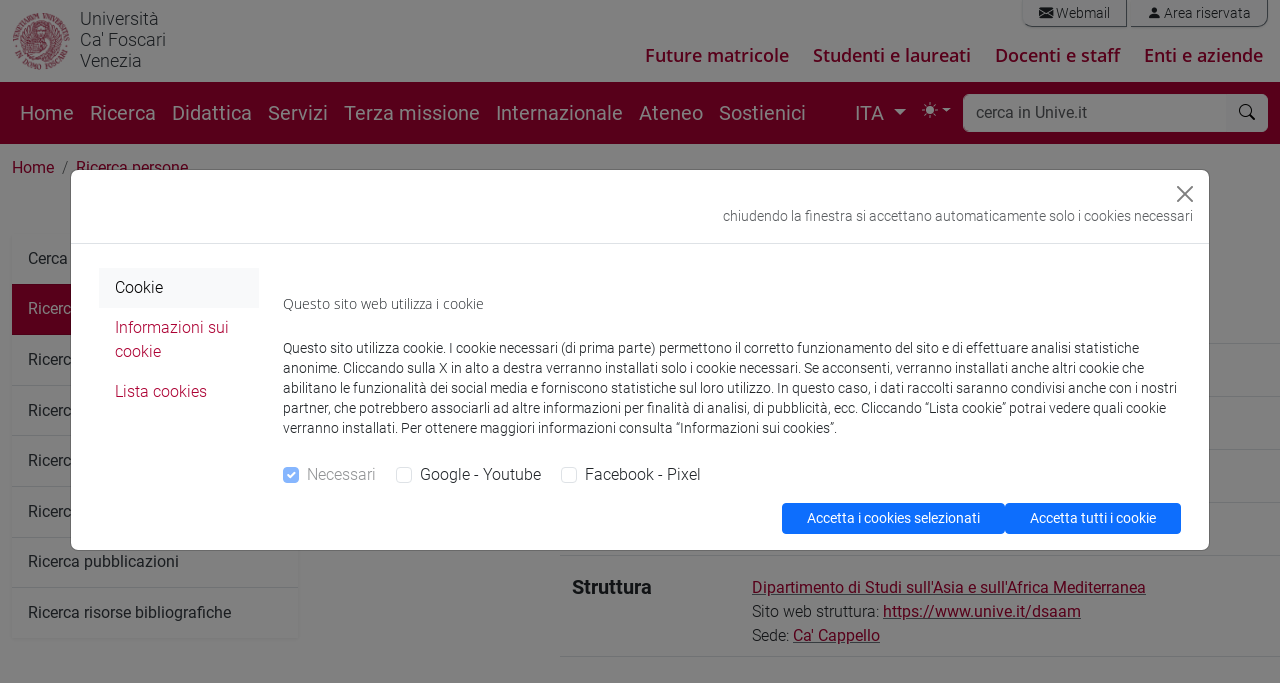

--- FILE ---
content_type: text/html; charset=UTF-8
request_url: https://apps.unive.it/presenze/ws/json/?callback=jQuery35107806692125447423_1769301253217&pid%5B%5D=5589965&_=1769301253218
body_size: 44
content:
jQuery35107806692125447423_1769301253217([])